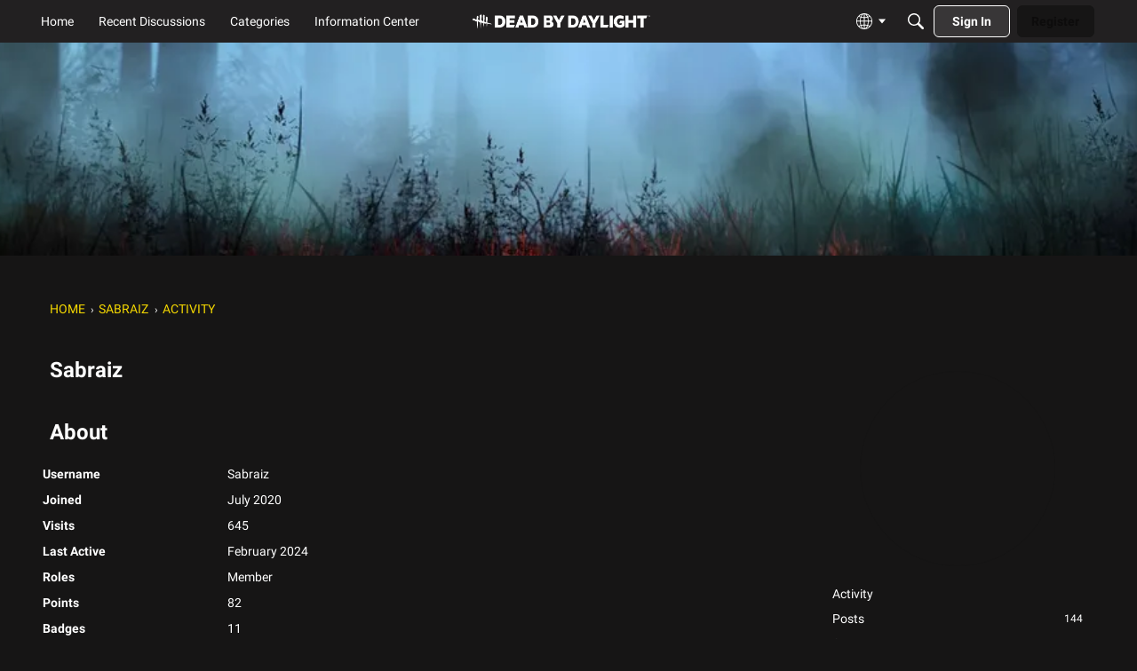

--- FILE ---
content_type: image/svg+xml
request_url: https://badges.v-cdn.net/reactions/50/up.svg
body_size: 175
content:
<?xml version="1.0" encoding="UTF-8"?>
<svg width="38px" height="38px" viewBox="0 0 38 38" version="1.1" xmlns="http://www.w3.org/2000/svg" xmlns:xlink="http://www.w3.org/1999/xlink">
    <title>856CC9D4-854B-416E-8056-92D86A40A926</title>
    <g id="New-Badges-and-Reactions" stroke="none" stroke-width="1" fill="none" fill-rule="evenodd">
        <g id="Badges-&amp;-Reactions" transform="translate(-828.000000, -121.000000)">
            <g id="Group" transform="translate(828.000000, 121.000000)">
                <g id="Group-4" transform="translate(0.950000, 0.950000)">
                    <circle id="Oval-Copy-19" fill="#56C1C2" cx="18.05" cy="18.05" r="18.05"></circle>
                    <path d="M18.24,7.98 L30.02,20.9 L23.18,20.9 L23.18,35.34 L13.3,35.34 L13.3,20.9 L6.46,20.9 L18.24,7.98 Z" id="Combined-Shape-Copy" fill="#000000"></path>
                </g>
                <path d="M19,38 C8.50658975,38 0,29.4934102 0,19 C0,8.50658975 8.50658975,0 19,0 C29.4934102,0 38,8.50658975 38,19 C38,29.4934102 29.4934102,38 19,38 Z M19,36.1 C28.4440692,36.1 36.1,28.4440692 36.1,19 C36.1,9.55593078 28.4440692,1.9 19,1.9 C9.55593078,1.9 1.9,9.55593078 1.9,19 C1.9,28.4440692 9.55593078,36.1 19,36.1 Z" id="Oval-Copy-30" fill="#000000" fill-rule="nonzero"></path>
            </g>
        </g>
    </g>
</svg>

--- FILE ---
content_type: image/svg+xml
request_url: https://badges.v-cdn.net/svg/up-4.svg
body_size: 74
content:
<svg viewBox="0 0 40 40" xmlns="http://www.w3.org/2000/svg"><g fill="none" fill-rule="evenodd"><g transform="translate(.95 2.95)"><circle fill="#56C1C2" cx="18.05" cy="18.05" r="18.05"/><path fill="#000" d="M23.18 20.9v14.44H13.3V20.9H6.46L18.24 7.98 30.02 20.9z"/></g><path d="M19 40C8.507 40 0 31.493 0 21S8.507 2 19 2s19 8.507 19 19-8.507 19-19 19zm0-1.9c9.444 0 17.1-7.656 17.1-17.1 0-9.444-7.656-17.1-17.1-17.1C9.556 3.9 1.9 11.556 1.9 21c0 9.444 7.656 17.1 17.1 17.1z" fill="#000" fill-rule="nonzero"/><g transform="translate(22)"><circle fill="#000" cx="9" cy="9" r="9"/><g transform="translate(1 1)"><circle fill="gray" cx="8" cy="8" r="7.773"/><path d="M11.457 9.791h-1.031v1.775h-1.77V9.791H5v-1.26L8.756 3h1.67v5.385h1.031V9.79zm-2.8-1.406V6.932c0-.243.009-.594.029-1.055.02-.461.035-.729.046-.803h-.046c-.145.32-.319.633-.522.938l-1.57 2.373h2.062z" fill="#FFF" fill-rule="nonzero"/></g></g></g></svg>